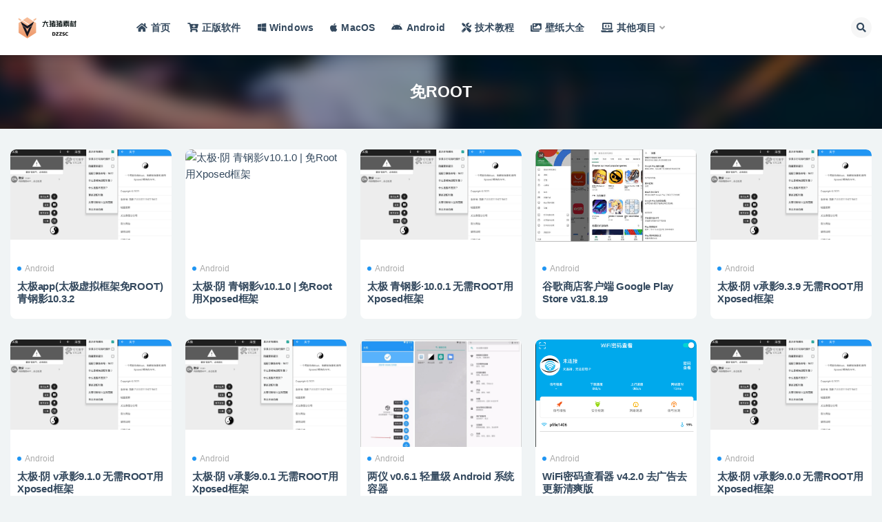

--- FILE ---
content_type: text/html; charset=UTF-8
request_url: https://www.jbcxw.com/tag/134
body_size: 9379
content:
<!doctype html>
<html lang="zh-CN">
<head>
	<meta http-equiv="Content-Type" content="text/html; charset=UTF-8">
	<meta name="viewport" content="width=device-width, initial-scale=1, minimum-scale=1, maximum-scale=1">
	<link rel="profile" href="https://gmpg.org/xfn/11">
	<meta name='robots' content='max-image-preview:large, index, follow' />
<title>免ROOT_脚本程序-脚本程序</title>
<meta name="keywords" content="免ROOT,ROOT,系统,Xposed" />
<meta name="description" content="关于免ROOT相关内容全站索引列表，包括ROOT,系统,Xposed等内容。" />
<link href="https://www.jbcxw.com/wp-content/uploads/2023/08/1693136227-3cf379a3608b8fd.png" rel="icon">
<style id='global-styles-inline-css'>
body{--wp--preset--color--black: #000000;--wp--preset--color--cyan-bluish-gray: #abb8c3;--wp--preset--color--white: #ffffff;--wp--preset--color--pale-pink: #f78da7;--wp--preset--color--vivid-red: #cf2e2e;--wp--preset--color--luminous-vivid-orange: #ff6900;--wp--preset--color--luminous-vivid-amber: #fcb900;--wp--preset--color--light-green-cyan: #7bdcb5;--wp--preset--color--vivid-green-cyan: #00d084;--wp--preset--color--pale-cyan-blue: #8ed1fc;--wp--preset--color--vivid-cyan-blue: #0693e3;--wp--preset--color--vivid-purple: #9b51e0;--wp--preset--gradient--vivid-cyan-blue-to-vivid-purple: linear-gradient(135deg,rgba(6,147,227,1) 0%,rgb(155,81,224) 100%);--wp--preset--gradient--light-green-cyan-to-vivid-green-cyan: linear-gradient(135deg,rgb(122,220,180) 0%,rgb(0,208,130) 100%);--wp--preset--gradient--luminous-vivid-amber-to-luminous-vivid-orange: linear-gradient(135deg,rgba(252,185,0,1) 0%,rgba(255,105,0,1) 100%);--wp--preset--gradient--luminous-vivid-orange-to-vivid-red: linear-gradient(135deg,rgba(255,105,0,1) 0%,rgb(207,46,46) 100%);--wp--preset--gradient--very-light-gray-to-cyan-bluish-gray: linear-gradient(135deg,rgb(238,238,238) 0%,rgb(169,184,195) 100%);--wp--preset--gradient--cool-to-warm-spectrum: linear-gradient(135deg,rgb(74,234,220) 0%,rgb(151,120,209) 20%,rgb(207,42,186) 40%,rgb(238,44,130) 60%,rgb(251,105,98) 80%,rgb(254,248,76) 100%);--wp--preset--gradient--blush-light-purple: linear-gradient(135deg,rgb(255,206,236) 0%,rgb(152,150,240) 100%);--wp--preset--gradient--blush-bordeaux: linear-gradient(135deg,rgb(254,205,165) 0%,rgb(254,45,45) 50%,rgb(107,0,62) 100%);--wp--preset--gradient--luminous-dusk: linear-gradient(135deg,rgb(255,203,112) 0%,rgb(199,81,192) 50%,rgb(65,88,208) 100%);--wp--preset--gradient--pale-ocean: linear-gradient(135deg,rgb(255,245,203) 0%,rgb(182,227,212) 50%,rgb(51,167,181) 100%);--wp--preset--gradient--electric-grass: linear-gradient(135deg,rgb(202,248,128) 0%,rgb(113,206,126) 100%);--wp--preset--gradient--midnight: linear-gradient(135deg,rgb(2,3,129) 0%,rgb(40,116,252) 100%);--wp--preset--duotone--dark-grayscale: url('#wp-duotone-dark-grayscale');--wp--preset--duotone--grayscale: url('#wp-duotone-grayscale');--wp--preset--duotone--purple-yellow: url('#wp-duotone-purple-yellow');--wp--preset--duotone--blue-red: url('#wp-duotone-blue-red');--wp--preset--duotone--midnight: url('#wp-duotone-midnight');--wp--preset--duotone--magenta-yellow: url('#wp-duotone-magenta-yellow');--wp--preset--duotone--purple-green: url('#wp-duotone-purple-green');--wp--preset--duotone--blue-orange: url('#wp-duotone-blue-orange');--wp--preset--font-size--small: 13px;--wp--preset--font-size--medium: 20px;--wp--preset--font-size--large: 36px;--wp--preset--font-size--x-large: 42px;}.has-black-color{color: var(--wp--preset--color--black) !important;}.has-cyan-bluish-gray-color{color: var(--wp--preset--color--cyan-bluish-gray) !important;}.has-white-color{color: var(--wp--preset--color--white) !important;}.has-pale-pink-color{color: var(--wp--preset--color--pale-pink) !important;}.has-vivid-red-color{color: var(--wp--preset--color--vivid-red) !important;}.has-luminous-vivid-orange-color{color: var(--wp--preset--color--luminous-vivid-orange) !important;}.has-luminous-vivid-amber-color{color: var(--wp--preset--color--luminous-vivid-amber) !important;}.has-light-green-cyan-color{color: var(--wp--preset--color--light-green-cyan) !important;}.has-vivid-green-cyan-color{color: var(--wp--preset--color--vivid-green-cyan) !important;}.has-pale-cyan-blue-color{color: var(--wp--preset--color--pale-cyan-blue) !important;}.has-vivid-cyan-blue-color{color: var(--wp--preset--color--vivid-cyan-blue) !important;}.has-vivid-purple-color{color: var(--wp--preset--color--vivid-purple) !important;}.has-black-background-color{background-color: var(--wp--preset--color--black) !important;}.has-cyan-bluish-gray-background-color{background-color: var(--wp--preset--color--cyan-bluish-gray) !important;}.has-white-background-color{background-color: var(--wp--preset--color--white) !important;}.has-pale-pink-background-color{background-color: var(--wp--preset--color--pale-pink) !important;}.has-vivid-red-background-color{background-color: var(--wp--preset--color--vivid-red) !important;}.has-luminous-vivid-orange-background-color{background-color: var(--wp--preset--color--luminous-vivid-orange) !important;}.has-luminous-vivid-amber-background-color{background-color: var(--wp--preset--color--luminous-vivid-amber) !important;}.has-light-green-cyan-background-color{background-color: var(--wp--preset--color--light-green-cyan) !important;}.has-vivid-green-cyan-background-color{background-color: var(--wp--preset--color--vivid-green-cyan) !important;}.has-pale-cyan-blue-background-color{background-color: var(--wp--preset--color--pale-cyan-blue) !important;}.has-vivid-cyan-blue-background-color{background-color: var(--wp--preset--color--vivid-cyan-blue) !important;}.has-vivid-purple-background-color{background-color: var(--wp--preset--color--vivid-purple) !important;}.has-black-border-color{border-color: var(--wp--preset--color--black) !important;}.has-cyan-bluish-gray-border-color{border-color: var(--wp--preset--color--cyan-bluish-gray) !important;}.has-white-border-color{border-color: var(--wp--preset--color--white) !important;}.has-pale-pink-border-color{border-color: var(--wp--preset--color--pale-pink) !important;}.has-vivid-red-border-color{border-color: var(--wp--preset--color--vivid-red) !important;}.has-luminous-vivid-orange-border-color{border-color: var(--wp--preset--color--luminous-vivid-orange) !important;}.has-luminous-vivid-amber-border-color{border-color: var(--wp--preset--color--luminous-vivid-amber) !important;}.has-light-green-cyan-border-color{border-color: var(--wp--preset--color--light-green-cyan) !important;}.has-vivid-green-cyan-border-color{border-color: var(--wp--preset--color--vivid-green-cyan) !important;}.has-pale-cyan-blue-border-color{border-color: var(--wp--preset--color--pale-cyan-blue) !important;}.has-vivid-cyan-blue-border-color{border-color: var(--wp--preset--color--vivid-cyan-blue) !important;}.has-vivid-purple-border-color{border-color: var(--wp--preset--color--vivid-purple) !important;}.has-vivid-cyan-blue-to-vivid-purple-gradient-background{background: var(--wp--preset--gradient--vivid-cyan-blue-to-vivid-purple) !important;}.has-light-green-cyan-to-vivid-green-cyan-gradient-background{background: var(--wp--preset--gradient--light-green-cyan-to-vivid-green-cyan) !important;}.has-luminous-vivid-amber-to-luminous-vivid-orange-gradient-background{background: var(--wp--preset--gradient--luminous-vivid-amber-to-luminous-vivid-orange) !important;}.has-luminous-vivid-orange-to-vivid-red-gradient-background{background: var(--wp--preset--gradient--luminous-vivid-orange-to-vivid-red) !important;}.has-very-light-gray-to-cyan-bluish-gray-gradient-background{background: var(--wp--preset--gradient--very-light-gray-to-cyan-bluish-gray) !important;}.has-cool-to-warm-spectrum-gradient-background{background: var(--wp--preset--gradient--cool-to-warm-spectrum) !important;}.has-blush-light-purple-gradient-background{background: var(--wp--preset--gradient--blush-light-purple) !important;}.has-blush-bordeaux-gradient-background{background: var(--wp--preset--gradient--blush-bordeaux) !important;}.has-luminous-dusk-gradient-background{background: var(--wp--preset--gradient--luminous-dusk) !important;}.has-pale-ocean-gradient-background{background: var(--wp--preset--gradient--pale-ocean) !important;}.has-electric-grass-gradient-background{background: var(--wp--preset--gradient--electric-grass) !important;}.has-midnight-gradient-background{background: var(--wp--preset--gradient--midnight) !important;}.has-small-font-size{font-size: var(--wp--preset--font-size--small) !important;}.has-medium-font-size{font-size: var(--wp--preset--font-size--medium) !important;}.has-large-font-size{font-size: var(--wp--preset--font-size--large) !important;}.has-x-large-font-size{font-size: var(--wp--preset--font-size--x-large) !important;}
</style>
<link rel='stylesheet' id='super_logo-css'  href='https://www.jbcxw.com/wp-content/themes/van/assets/css/beautify/logo.css' media='all' />
<link rel='stylesheet' id='lightgallery-css'  href='https://www.jbcxw.com/wp-content/themes/van/lib/lightgallery/lightgallery.min.css?van_ver=4.5' media='all' />
<link rel='stylesheet' id='bootstrap-css'  href='https://www.jbcxw.com/wp-content/themes/ripro-v2/assets/bootstrap/css/bootstrap.min.css' media='all' />
<link rel='stylesheet' id='plugins-css'  href='https://www.jbcxw.com/wp-content/themes/ripro-v2/assets/css/plugins.css' media='all' />
<link rel='stylesheet' id='app-css'  href='https://www.jbcxw.com/wp-content/themes/ripro-v2/assets/css/app.css' media='all' />
<link rel='stylesheet' id='dark-css'  href='https://www.jbcxw.com/wp-content/themes/ripro-v2/assets/css/dark.css' media='all' />
<link rel='stylesheet' id='van_home-css'  href='https://www.jbcxw.com/wp-content/themes/van/assets/css/van_home.css?van_ver=4.5' media='all' />
<link rel='stylesheet' id='van_widget-css'  href='https://www.jbcxw.com/wp-content/themes/van/assets/css/van_widget.css?van_ver=4.5' media='all' />
<link rel='stylesheet' id='csf-fa5-css'  href='https://www.jbcxw.com/wp-content/themes/ripro-v2/assets/font-awesome/css/all.min.css' media='all' />
<link rel='stylesheet' id='csf-fa5-v4-shims-css'  href='https://www.jbcxw.com/wp-content/themes/ripro-v2/assets/font-awesome/css/v4-shims.min.css' media='all' />
<script src='https://www.jbcxw.com/wp-content/themes/ripro-v2/assets/js/jquery.min.js' id='jquery-js'></script>

</head>
<body class="archive tag tag-root tag-134 hfeed wide-screen navbar-sticky pagination-infinite_button no-off-canvas sidebar-none">
<svg xmlns="http://www.w3.org/2000/svg" viewBox="0 0 0 0" width="0" height="0" focusable="false" role="none" style="visibility: hidden; position: absolute; left: -9999px; overflow: hidden;" ><defs><filter id="wp-duotone-dark-grayscale"><feColorMatrix color-interpolation-filters="sRGB" type="matrix" values=" .299 .587 .114 0 0 .299 .587 .114 0 0 .299 .587 .114 0 0 .299 .587 .114 0 0 " /><feComponentTransfer color-interpolation-filters="sRGB" ><feFuncR type="table" tableValues="0 0.49803921568627" /><feFuncG type="table" tableValues="0 0.49803921568627" /><feFuncB type="table" tableValues="0 0.49803921568627" /><feFuncA type="table" tableValues="1 1" /></feComponentTransfer><feComposite in2="SourceGraphic" operator="in" /></filter></defs></svg><svg xmlns="http://www.w3.org/2000/svg" viewBox="0 0 0 0" width="0" height="0" focusable="false" role="none" style="visibility: hidden; position: absolute; left: -9999px; overflow: hidden;" ><defs><filter id="wp-duotone-grayscale"><feColorMatrix color-interpolation-filters="sRGB" type="matrix" values=" .299 .587 .114 0 0 .299 .587 .114 0 0 .299 .587 .114 0 0 .299 .587 .114 0 0 " /><feComponentTransfer color-interpolation-filters="sRGB" ><feFuncR type="table" tableValues="0 1" /><feFuncG type="table" tableValues="0 1" /><feFuncB type="table" tableValues="0 1" /><feFuncA type="table" tableValues="1 1" /></feComponentTransfer><feComposite in2="SourceGraphic" operator="in" /></filter></defs></svg><svg xmlns="http://www.w3.org/2000/svg" viewBox="0 0 0 0" width="0" height="0" focusable="false" role="none" style="visibility: hidden; position: absolute; left: -9999px; overflow: hidden;" ><defs><filter id="wp-duotone-purple-yellow"><feColorMatrix color-interpolation-filters="sRGB" type="matrix" values=" .299 .587 .114 0 0 .299 .587 .114 0 0 .299 .587 .114 0 0 .299 .587 .114 0 0 " /><feComponentTransfer color-interpolation-filters="sRGB" ><feFuncR type="table" tableValues="0.54901960784314 0.98823529411765" /><feFuncG type="table" tableValues="0 1" /><feFuncB type="table" tableValues="0.71764705882353 0.25490196078431" /><feFuncA type="table" tableValues="1 1" /></feComponentTransfer><feComposite in2="SourceGraphic" operator="in" /></filter></defs></svg><svg xmlns="http://www.w3.org/2000/svg" viewBox="0 0 0 0" width="0" height="0" focusable="false" role="none" style="visibility: hidden; position: absolute; left: -9999px; overflow: hidden;" ><defs><filter id="wp-duotone-blue-red"><feColorMatrix color-interpolation-filters="sRGB" type="matrix" values=" .299 .587 .114 0 0 .299 .587 .114 0 0 .299 .587 .114 0 0 .299 .587 .114 0 0 " /><feComponentTransfer color-interpolation-filters="sRGB" ><feFuncR type="table" tableValues="0 1" /><feFuncG type="table" tableValues="0 0.27843137254902" /><feFuncB type="table" tableValues="0.5921568627451 0.27843137254902" /><feFuncA type="table" tableValues="1 1" /></feComponentTransfer><feComposite in2="SourceGraphic" operator="in" /></filter></defs></svg><svg xmlns="http://www.w3.org/2000/svg" viewBox="0 0 0 0" width="0" height="0" focusable="false" role="none" style="visibility: hidden; position: absolute; left: -9999px; overflow: hidden;" ><defs><filter id="wp-duotone-midnight"><feColorMatrix color-interpolation-filters="sRGB" type="matrix" values=" .299 .587 .114 0 0 .299 .587 .114 0 0 .299 .587 .114 0 0 .299 .587 .114 0 0 " /><feComponentTransfer color-interpolation-filters="sRGB" ><feFuncR type="table" tableValues="0 0" /><feFuncG type="table" tableValues="0 0.64705882352941" /><feFuncB type="table" tableValues="0 1" /><feFuncA type="table" tableValues="1 1" /></feComponentTransfer><feComposite in2="SourceGraphic" operator="in" /></filter></defs></svg><svg xmlns="http://www.w3.org/2000/svg" viewBox="0 0 0 0" width="0" height="0" focusable="false" role="none" style="visibility: hidden; position: absolute; left: -9999px; overflow: hidden;" ><defs><filter id="wp-duotone-magenta-yellow"><feColorMatrix color-interpolation-filters="sRGB" type="matrix" values=" .299 .587 .114 0 0 .299 .587 .114 0 0 .299 .587 .114 0 0 .299 .587 .114 0 0 " /><feComponentTransfer color-interpolation-filters="sRGB" ><feFuncR type="table" tableValues="0.78039215686275 1" /><feFuncG type="table" tableValues="0 0.94901960784314" /><feFuncB type="table" tableValues="0.35294117647059 0.47058823529412" /><feFuncA type="table" tableValues="1 1" /></feComponentTransfer><feComposite in2="SourceGraphic" operator="in" /></filter></defs></svg><svg xmlns="http://www.w3.org/2000/svg" viewBox="0 0 0 0" width="0" height="0" focusable="false" role="none" style="visibility: hidden; position: absolute; left: -9999px; overflow: hidden;" ><defs><filter id="wp-duotone-purple-green"><feColorMatrix color-interpolation-filters="sRGB" type="matrix" values=" .299 .587 .114 0 0 .299 .587 .114 0 0 .299 .587 .114 0 0 .299 .587 .114 0 0 " /><feComponentTransfer color-interpolation-filters="sRGB" ><feFuncR type="table" tableValues="0.65098039215686 0.40392156862745" /><feFuncG type="table" tableValues="0 1" /><feFuncB type="table" tableValues="0.44705882352941 0.4" /><feFuncA type="table" tableValues="1 1" /></feComponentTransfer><feComposite in2="SourceGraphic" operator="in" /></filter></defs></svg><svg xmlns="http://www.w3.org/2000/svg" viewBox="0 0 0 0" width="0" height="0" focusable="false" role="none" style="visibility: hidden; position: absolute; left: -9999px; overflow: hidden;" ><defs><filter id="wp-duotone-blue-orange"><feColorMatrix color-interpolation-filters="sRGB" type="matrix" values=" .299 .587 .114 0 0 .299 .587 .114 0 0 .299 .587 .114 0 0 .299 .587 .114 0 0 " /><feComponentTransfer color-interpolation-filters="sRGB" ><feFuncR type="table" tableValues="0.098039215686275 1" /><feFuncG type="table" tableValues="0 0.66274509803922" /><feFuncB type="table" tableValues="0.84705882352941 0.41960784313725" /><feFuncA type="table" tableValues="1 1" /></feComponentTransfer><feComposite in2="SourceGraphic" operator="in" /></filter></defs></svg><div id="app" class="site">
	
<header class="site-header">
    <div class="container">
	    <div class="navbar">
			  <div class="logo-wrapper">
          <a href="https://www.jbcxw.com/">
        <img class="logo regular" src="https://www.jbcxw.com/wp-content/uploads/2023/08/1693136322-832f1b6c98b8073.png" alt="脚本程序">
      </a>
    
  </div> 			
			<div class="sep"></div>
			
			<nav class="main-menu d-none d-lg-block">
			<ul id="menu-%e7%88%b1%e8%b5%84%e6%ba%90" class="nav-list u-plain-list"><li class="menu-item menu-item-type-custom menu-item-object-custom menu-item-home"><a href="https://www.jbcxw.com/"><i class="fas fa-home"></i>首页</a></li>
<li class="menu-item menu-item-type-custom menu-item-object-custom"><a href="https://www.aiviy.com?pid=581"><i class="fas fa-cart-plus"></i>正版软件</a></li>
<li class="menu-item menu-item-type-taxonomy menu-item-object-category"><a href="https://www.jbcxw.com/windows"><i class="fab fa-windows"></i>Windows</a></li>
<li class="menu-item menu-item-type-taxonomy menu-item-object-category"><a href="https://www.jbcxw.com/macos"><i class="fab fa-apple"></i>MacOS</a></li>
<li class="menu-item menu-item-type-taxonomy menu-item-object-category"><a href="https://www.jbcxw.com/android"><i class="fab fa-android"></i>Android</a></li>
<li class="menu-item menu-item-type-taxonomy menu-item-object-category"><a href="https://www.jbcxw.com/jiaocheng"><i class="fas fa-tools"></i>技术教程</a></li>
<li class="menu-item menu-item-type-custom menu-item-object-custom"><a href="https://www.dzzsc.com/bizhi/"><i class="fas fa-images"></i>壁纸大全</a></li>
<li class="menu-item menu-item-type-custom menu-item-object-custom menu-item-has-children"><a href="/"><i class="fas fa-laptop-code"></i>其他项目</a>
<ul class="sub-menu">
	<li class="menu-item menu-item-type-custom menu-item-object-custom"><a href="https://api.iwyu.com/"><i class="fas fa-cloud"></i>爱资源API</a></li>
	<li class="menu-item menu-item-type-custom menu-item-object-custom"><a target="_blank" href="https://my.iwyu.com/"><i class="fas fa-lock"></i>蜜语星球</a></li>
	<li class="menu-item menu-item-type-custom menu-item-object-custom"><a href="https://www.xintool.com/">新工具网</a></li>
</ul>
</li>
</ul>			</nav>
			
			<div class="actions">
												<span class="btn btn-sm search-open navbar-button ml-2" rel="nofollow noopener noreferrer" data-action="omnisearch-open" data-target="#omnisearch" title="搜索"><i class="fas fa-search"></i></span>
				
				
				                
				<!-- user navbar dropdown  -->
		        				<!-- user navbar dropdown -->

                
		        <div class="burger"></div>

		        
		    </div>
		    
	    </div>
    </div>
</header>

<div class="header-gap"></div>

<div class="term-bar post_tag">
	<div class="term-bg lazyload visible blur scale-12" data-bg="https://www.jbcxw.com/wp-content/themes/ripro-v2/assets/img/top-bg.jpg"></div>
	<div class="container m-auto">
	<h1 class="term-title">免ROOT</h1>	</div>
</div>
	<main id="main" role="main" class="site-content">		
	<div class="archive container">
				<div class="row">
			<div class="col-lg-12">
				<div class="content-area">
					<div class="row posts-wrapper scroll">
													
<div class="col-lg-5ths col-lg-3 col-md-4 col-6">

	<article id="post-3734" class="post post-grid post-3734 type-post status-publish format-standard has-post-thumbnail hentry category-android tag-magisk tag-root tag-xposed tag-119 tag-133 tag-126 tag-53 tag-205 tag-44 tag-202 tag-213">

		
	    <div class="entry-media"><div class="placeholder" style="padding-bottom: 66.666666666667%"><a target="_blank" href="https://www.jbcxw.com/3734.html" title="太极app(太极虚拟框架免ROOT)青钢影10.3.2" rel="nofollow noopener noreferrer"><img class="lazyload" data-src="https://www.jbcxw.com/wp-content/uploads/2022/01/1642902947-02cd0fd9454ae58.png" src="https://www.jbcxw.com/wp-content/themes/ripro-v2/assets/img/thumb-ing.gif" alt="太极app(太极虚拟框架免ROOT)青钢影10.3.2" /></a></div></div>	    	    <div class="entry-wrapper">
	    	
	    	<span class="meta-category-dot"><a href="https://www.jbcxw.com/android" rel="category"><i class="dot"></i>Android</a></span>	    	
	    	<header class="entry-header">
	    		<h2 class="entry-title"><a target="_blank" href="https://www.jbcxw.com/3734.html" title="太极app(太极虚拟框架免ROOT)青钢影10.3.2" rel="bookmark">太极app(太极虚拟框架免ROOT)青钢影10.3.2</a></h2>	    	</header>
	      	
	      	
	      	<div class="entry-footer">
						</div>
	    </div>
	</article>

</div>

<div class="col-lg-5ths col-lg-3 col-md-4 col-6">

	<article id="post-2872" class="post post-grid post-2872 type-post status-publish format-standard hentry category-android tag-magisk tag-root tag-xposed tag-119 tag-133 tag-126 tag-53 tag-205 tag-44 tag-202 tag-213">

		
	    <div class="entry-media"><div class="placeholder" style="padding-bottom: 66.666666666667%"><a target="_blank" href="https://www.jbcxw.com/2872.html" title="太极·阴 青钢影v10.1.0 | 免Root用Xposed框架" rel="nofollow noopener noreferrer"><img class="lazyload" data-src="https://img.iwyu.com/2022/01/1642902947-02cd0fd9454ae58.png" src="https://www.jbcxw.com/wp-content/themes/ripro-v2/assets/img/thumb-ing.gif" alt="太极·阴 青钢影v10.1.0 | 免Root用Xposed框架" /></a></div></div>	    	    <div class="entry-wrapper">
	    	
	    	<span class="meta-category-dot"><a href="https://www.jbcxw.com/android" rel="category"><i class="dot"></i>Android</a></span>	    	
	    	<header class="entry-header">
	    		<h2 class="entry-title"><a target="_blank" href="https://www.jbcxw.com/2872.html" title="太极·阴 青钢影v10.1.0 | 免Root用Xposed框架" rel="bookmark">太极·阴 青钢影v10.1.0 | 免Root用Xposed框架</a></h2>	    	</header>
	      	
	      	
	      	<div class="entry-footer">
						</div>
	    </div>
	</article>

</div>

<div class="col-lg-5ths col-lg-3 col-md-4 col-6">

	<article id="post-2533" class="post post-grid post-2533 type-post status-publish format-standard has-post-thumbnail hentry category-android tag-magisk tag-root tag-xposed tag-119 tag-133 tag-126 tag-53 tag-205 tag-44 tag-202 tag-213">

		
	    <div class="entry-media"><div class="placeholder" style="padding-bottom: 66.666666666667%"><a target="_blank" href="https://www.jbcxw.com/2533.html" title="太极 青钢影·10.0.1 无需ROOT用Xposed框架" rel="nofollow noopener noreferrer"><img class="lazyload" data-src="https://www.jbcxw.com/wp-content/uploads/2022/01/1642902947-02cd0fd9454ae58.png" src="https://www.jbcxw.com/wp-content/themes/ripro-v2/assets/img/thumb-ing.gif" alt="太极 青钢影·10.0.1 无需ROOT用Xposed框架" /></a></div></div>	    	    <div class="entry-wrapper">
	    	
	    	<span class="meta-category-dot"><a href="https://www.jbcxw.com/android" rel="category"><i class="dot"></i>Android</a></span>	    	
	    	<header class="entry-header">
	    		<h2 class="entry-title"><a target="_blank" href="https://www.jbcxw.com/2533.html" title="太极 青钢影·10.0.1 无需ROOT用Xposed框架" rel="bookmark">太极 青钢影·10.0.1 无需ROOT用Xposed框架</a></h2>	    	</header>
	      	
	      	
	      	<div class="entry-footer">
						</div>
	    </div>
	</article>

</div>

<div class="col-lg-5ths col-lg-3 col-md-4 col-6">

	<article id="post-2519" class="post post-grid post-2519 type-post status-publish format-standard has-post-thumbnail hentry category-android tag-root tag-199 tag-82 tag-228 tag-205 tag-191">

		
	    <div class="entry-media"><div class="placeholder" style="padding-bottom: 66.666666666667%"><a target="_blank" href="https://www.jbcxw.com/2519.html" title="谷歌商店客户端 Google Play Store v31.8.19" rel="nofollow noopener noreferrer"><img class="lazyload" data-src="https://www.jbcxw.com/wp-content/uploads/2022/02/1643776555-db65b90e4356e12.jpg" src="https://www.jbcxw.com/wp-content/themes/ripro-v2/assets/img/thumb-ing.gif" alt="谷歌商店客户端 Google Play Store v31.8.19" /></a></div></div>	    	    <div class="entry-wrapper">
	    	
	    	<span class="meta-category-dot"><a href="https://www.jbcxw.com/android" rel="category"><i class="dot"></i>Android</a></span>	    	
	    	<header class="entry-header">
	    		<h2 class="entry-title"><a target="_blank" href="https://www.jbcxw.com/2519.html" title="谷歌商店客户端 Google Play Store v31.8.19" rel="bookmark">谷歌商店客户端 Google Play Store v31.8.19</a></h2>	    	</header>
	      	
	      	
	      	<div class="entry-footer">
						</div>
	    </div>
	</article>

</div>

<div class="col-lg-5ths col-lg-3 col-md-4 col-6">

	<article id="post-2455" class="post post-grid post-2455 type-post status-publish format-standard has-post-thumbnail hentry category-android tag-magisk tag-root tag-xposed tag-119 tag-133 tag-126 tag-53 tag-205 tag-44 tag-202 tag-213">

		
	    <div class="entry-media"><div class="placeholder" style="padding-bottom: 66.666666666667%"><a target="_blank" href="https://www.jbcxw.com/2455.html" title="太极·阴 v承影9.3.9 无需ROOT用Xposed框架" rel="nofollow noopener noreferrer"><img class="lazyload" data-src="https://www.jbcxw.com/wp-content/uploads/2022/01/1642902947-02cd0fd9454ae58.png" src="https://www.jbcxw.com/wp-content/themes/ripro-v2/assets/img/thumb-ing.gif" alt="太极·阴 v承影9.3.9 无需ROOT用Xposed框架" /></a></div></div>	    	    <div class="entry-wrapper">
	    	
	    	<span class="meta-category-dot"><a href="https://www.jbcxw.com/android" rel="category"><i class="dot"></i>Android</a></span>	    	
	    	<header class="entry-header">
	    		<h2 class="entry-title"><a target="_blank" href="https://www.jbcxw.com/2455.html" title="太极·阴 v承影9.3.9 无需ROOT用Xposed框架" rel="bookmark">太极·阴 v承影9.3.9 无需ROOT用Xposed框架</a></h2>	    	</header>
	      	
	      	
	      	<div class="entry-footer">
						</div>
	    </div>
	</article>

</div>

<div class="col-lg-5ths col-lg-3 col-md-4 col-6">

	<article id="post-2051" class="post post-grid post-2051 type-post status-publish format-standard has-post-thumbnail hentry category-android tag-magisk tag-root tag-xposed tag-119 tag-133 tag-126 tag-53 tag-205 tag-44 tag-202 tag-213">

		
	    <div class="entry-media"><div class="placeholder" style="padding-bottom: 66.666666666667%"><a target="_blank" href="https://www.jbcxw.com/2051.html" title="太极·阴 v承影9.1.0 无需ROOT用Xposed框架" rel="nofollow noopener noreferrer"><img class="lazyload" data-src="https://www.jbcxw.com/wp-content/uploads/2022/01/1642902947-02cd0fd9454ae58.png" src="https://www.jbcxw.com/wp-content/themes/ripro-v2/assets/img/thumb-ing.gif" alt="太极·阴 v承影9.1.0 无需ROOT用Xposed框架" /></a></div></div>	    	    <div class="entry-wrapper">
	    	
	    	<span class="meta-category-dot"><a href="https://www.jbcxw.com/android" rel="category"><i class="dot"></i>Android</a></span>	    	
	    	<header class="entry-header">
	    		<h2 class="entry-title"><a target="_blank" href="https://www.jbcxw.com/2051.html" title="太极·阴 v承影9.1.0 无需ROOT用Xposed框架" rel="bookmark">太极·阴 v承影9.1.0 无需ROOT用Xposed框架</a></h2>	    	</header>
	      	
	      	
	      	<div class="entry-footer">
						</div>
	    </div>
	</article>

</div>

<div class="col-lg-5ths col-lg-3 col-md-4 col-6">

	<article id="post-1300" class="post post-grid post-1300 type-post status-publish format-standard has-post-thumbnail hentry category-android tag-magisk tag-root tag-xposed tag-119 tag-133 tag-126 tag-53 tag-205 tag-44 tag-202 tag-213">

		
	    <div class="entry-media"><div class="placeholder" style="padding-bottom: 66.666666666667%"><a target="_blank" href="https://www.jbcxw.com/1300.html" title="太极·阴 v承影9.0.1 无需ROOT用Xposed框架" rel="nofollow noopener noreferrer"><img class="lazyload" data-src="https://www.jbcxw.com/wp-content/uploads/2022/01/1642902947-02cd0fd9454ae58.png" src="https://www.jbcxw.com/wp-content/themes/ripro-v2/assets/img/thumb-ing.gif" alt="太极·阴 v承影9.0.1 无需ROOT用Xposed框架" /></a></div></div>	    	    <div class="entry-wrapper">
	    	
	    	<span class="meta-category-dot"><a href="https://www.jbcxw.com/android" rel="category"><i class="dot"></i>Android</a></span>	    	
	    	<header class="entry-header">
	    		<h2 class="entry-title"><a target="_blank" href="https://www.jbcxw.com/1300.html" title="太极·阴 v承影9.0.1 无需ROOT用Xposed框架" rel="bookmark">太极·阴 v承影9.0.1 无需ROOT用Xposed框架</a></h2>	    	</header>
	      	
	      	
	      	<div class="entry-footer">
						</div>
	    </div>
	</article>

</div>

<div class="col-lg-5ths col-lg-3 col-md-4 col-6">

	<article id="post-1208" class="post post-grid post-1208 type-post status-publish format-standard has-post-thumbnail hentry category-android tag-magisk tag-root tag-xposed tag-133 tag-205 tag-71 tag-202">

		
	    <div class="entry-media"><div class="placeholder" style="padding-bottom: 66.666666666667%"><a target="_blank" href="https://www.jbcxw.com/1208.html" title="两仪 v0.6.1 轻量级 Android 系统容器" rel="nofollow noopener noreferrer"><img class="lazyload" data-src="https://www.jbcxw.com/wp-content/uploads/2022/04/1650001059-0d361d9a3374077.png" src="https://www.jbcxw.com/wp-content/themes/ripro-v2/assets/img/thumb-ing.gif" alt="两仪 v0.6.1 轻量级 Android 系统容器" /></a></div></div>	    	    <div class="entry-wrapper">
	    	
	    	<span class="meta-category-dot"><a href="https://www.jbcxw.com/android" rel="category"><i class="dot"></i>Android</a></span>	    	
	    	<header class="entry-header">
	    		<h2 class="entry-title"><a target="_blank" href="https://www.jbcxw.com/1208.html" title="两仪 v0.6.1 轻量级 Android 系统容器" rel="bookmark">两仪 v0.6.1 轻量级 Android 系统容器</a></h2>	    	</header>
	      	
	      	
	      	<div class="entry-footer">
						</div>
	    </div>
	</article>

</div>

<div class="col-lg-5ths col-lg-3 col-md-4 col-6">

	<article id="post-615" class="post post-grid post-615 type-post status-publish format-standard has-post-thumbnail hentry category-android tag-root tag-76 tag-174 tag-200 tag-169">

		
	    <div class="entry-media"><div class="placeholder" style="padding-bottom: 66.666666666667%"><a target="_blank" href="https://www.jbcxw.com/615.html" title="WiFi密码查看器 v4.2.0 去广告去更新清爽版" rel="nofollow noopener noreferrer"><img class="lazyload" data-src="https://www.jbcxw.com/wp-content/uploads/2022/03/1646102201-e93d7bc4461196d.png" src="https://www.jbcxw.com/wp-content/themes/ripro-v2/assets/img/thumb-ing.gif" alt="WiFi密码查看器 v4.2.0 去广告去更新清爽版" /></a></div></div>	    	    <div class="entry-wrapper">
	    	
	    	<span class="meta-category-dot"><a href="https://www.jbcxw.com/android" rel="category"><i class="dot"></i>Android</a></span>	    	
	    	<header class="entry-header">
	    		<h2 class="entry-title"><a target="_blank" href="https://www.jbcxw.com/615.html" title="WiFi密码查看器 v4.2.0 去广告去更新清爽版" rel="bookmark">WiFi密码查看器 v4.2.0 去广告去更新清爽版</a></h2>	    	</header>
	      	
	      	
	      	<div class="entry-footer">
						</div>
	    </div>
	</article>

</div>

<div class="col-lg-5ths col-lg-3 col-md-4 col-6">

	<article id="post-285" class="post post-grid post-285 type-post status-publish format-standard has-post-thumbnail hentry category-android tag-xposed tag-root tag-119 tag-133 tag-126 tag-53 tag-44">

		
	    <div class="entry-media"><div class="placeholder" style="padding-bottom: 66.666666666667%"><a target="_blank" href="https://www.jbcxw.com/285.html" title="太极·阴 v承影9.0.0 无需ROOT用Xposed框架" rel="nofollow noopener noreferrer"><img class="lazyload" data-src="https://www.jbcxw.com/wp-content/uploads/2022/01/1642902947-02cd0fd9454ae58.png" src="https://www.jbcxw.com/wp-content/themes/ripro-v2/assets/img/thumb-ing.gif" alt="太极·阴 v承影9.0.0 无需ROOT用Xposed框架" /></a></div></div>	    	    <div class="entry-wrapper">
	    	
	    	<span class="meta-category-dot"><a href="https://www.jbcxw.com/android" rel="category"><i class="dot"></i>Android</a></span>	    	
	    	<header class="entry-header">
	    		<h2 class="entry-title"><a target="_blank" href="https://www.jbcxw.com/285.html" title="太极·阴 v承影9.0.0 无需ROOT用Xposed框架" rel="bookmark">太极·阴 v承影9.0.0 无需ROOT用Xposed框架</a></h2>	    	</header>
	      	
	      	
	      	<div class="entry-footer">
						</div>
	    </div>
	</article>

</div>
					</div>
					      <div class="infinite-scroll-status">
        <div class="infinite-scroll-request"><i class="fa fa-spinner fa-spin " style=" font-size: 30px; "></i></div>
      </div>
      <div class="infinite-scroll-action">
        <div class="infinite-scroll-button btn btn-dark">加载更多</div>
      </div>
    				</div>
			</div>
					</div>
			</div>

	</main><!-- #main -->
	
	<footer class="site-footer">
				<div class="footer-copyright d-flex text-center">
			<div class="container">
			    <p class="m-0 small">Copyright © 2022 <script> document.write(' - ' + (new Date()).getFullYear()) </script><a href="/">脚本程序网</a> - All rights reserved<span class="sep"> | </span><a href="https://beian.miit.gov.cn" target="_blank" rel="noreferrer nofollow"></a><span class="sep"> | </span><a target="_blank" href="https://billing.spartanhost.net/aff.php?aff=1747"/>由spartanhost提供服务器赞助</ a>				</p>
							</div>
		</div>

	</footer><!-- #footer -->

</div><!-- #page -->

<div class="rollbar">
		<ul class="actions">
			<li>
						<a href="https://www.jbcxw.com/" rel="nofollow noopener noreferrer" data-toggle="tooltip" data-html="true" data-placement="left" title="首页"><i class="fas fa-home"></i></a>
		</li>
				<li>
						<a target="_blank" href="https://billing.spartanhost.net/aff.php?aff=1747" rel="nofollow noopener noreferrer" data-toggle="tooltip" data-html="true" data-placement="left" title="云服务器推荐"><i class="far fa-hdd"></i></a>
		</li>
				<li>
						<a href="https://www.jbcxw.com/kefu" rel="nofollow noopener noreferrer" data-toggle="tooltip" data-html="true" data-placement="left" title="&lt;b&gt;在线客服&lt;/b&gt; &lt;u&gt;9:00~21:00&lt;/u&gt;"><i class="fab fa-qq"></i></a>
		</li>
			</ul>
		<div class="rollbar-item back-to-top">
		<i class="fas fa-chevron-up"></i>
	</div>
</div>
<div class="m-menubar">
	</div>
<div id="omnisearch" class="omnisearch">
    <div class="container">
        <form class="omnisearch-form" method="get" action="https://www.jbcxw.com/">
            <div class="form-group">
                <div class="input-group input-group-merge input-group-flush">
                    <div class="input-group-prepend">
                        <span class="input-group-text"><i class="fas fa-search"></i></span>
                    </div>

					<div class="input-group-prepend d-flex align-items-center" style=" max-width: 35%; ">
                    <select  name='cat' id='omnisearch-cat' class='selectpicker' >
	<option value=''>全部</option>
	<option class="level-0" value="7">Android</option>
	<option class="level-0" value="6">MacOS</option>
	<option class="level-0" value="5">Windows</option>
	<option class="level-0" value="237">官方公告</option>
	<option class="level-0" value="24">技术教程</option>
	<option class="level-0" value="1">未分类</option>
	<option class="level-0" value="220">正版软件</option>
</select>
				  	</div>
                    <input type="text" class="search-ajax-input form-control" name="s" value="" placeholder="输入关键词 回车搜索..." autocomplete="off">

                </div>
            </div>
        </form>
        <div class="omnisearch-suggestions">
            <div class="search-keywords">
                <a href="https://www.jbcxw.com/android" class="tag-cloud-link tag-link-7 tag-link-position-1" style="display: inline-block; *display: inline; *zoom: 1; color: #fff; padding: 1px 2px; margin: 0 2px 2px 0; background-color: #E6CC6E; border-radius: 2px; -webkit-transition: background-color .4s linear; -moz-transition: background-color .4s linear; transition: background-color .4s linear;">Android</a>
<a href="https://www.jbcxw.com/windows" class="tag-cloud-link tag-link-5 tag-link-position-2" style="display: inline-block; *display: inline; *zoom: 1; color: #fff; padding: 1px 2px; margin: 0 2px 2px 0; background-color: #E6CC6E; border-radius: 2px; -webkit-transition: background-color .4s linear; -moz-transition: background-color .4s linear; transition: background-color .4s linear;">Windows</a>
<a href="https://www.jbcxw.com/tag/180" class="tag-cloud-link tag-link-180 tag-link-position-3" style="display: inline-block; *display: inline; *zoom: 1; color: #fff; padding: 1px 2px; margin: 0 2px 2px 0; background-color: #6CC; border-radius: 2px; -webkit-transition: background-color .4s linear; -moz-transition: background-color .4s linear; transition: background-color .4s linear;">Windows</a>
<a href="https://www.jbcxw.com/tag/179" class="tag-cloud-link tag-link-179 tag-link-position-4" style="display: inline-block; *display: inline; *zoom: 1; color: #fff; padding: 1px 2px; margin: 0 2px 2px 0; background-color: #B0D686; border-radius: 2px; -webkit-transition: background-color .4s linear; -moz-transition: background-color .4s linear; transition: background-color .4s linear;">免费</a>
<a href="https://www.jbcxw.com/tag/22" class="tag-cloud-link tag-link-22 tag-link-position-5" style="display: inline-block; *display: inline; *zoom: 1; color: #fff; padding: 1px 2px; margin: 0 2px 2px 0; background-color: #E6CC6E; border-radius: 2px; -webkit-transition: background-color .4s linear; -moz-transition: background-color .4s linear; transition: background-color .4s linear;">制作</a>
<a href="https://www.jbcxw.com/tag/76" class="tag-cloud-link tag-link-76 tag-link-position-6" style="display: inline-block; *display: inline; *zoom: 1; color: #fff; padding: 1px 2px; margin: 0 2px 2px 0; background-color: #C9C; border-radius: 2px; -webkit-transition: background-color .4s linear; -moz-transition: background-color .4s linear; transition: background-color .4s linear;">去广告</a>
<a href="https://www.jbcxw.com/tag/82" class="tag-cloud-link tag-link-82 tag-link-position-7" style="display: inline-block; *display: inline; *zoom: 1; color: #fff; padding: 1px 2px; margin: 0 2px 2px 0; background-color: #37A7FF; border-radius: 2px; -webkit-transition: background-color .4s linear; -moz-transition: background-color .4s linear; transition: background-color .4s linear;">工具</a>
<a href="https://www.jbcxw.com/tag/216" class="tag-cloud-link tag-link-216 tag-link-position-8" style="display: inline-block; *display: inline; *zoom: 1; color: #fff; padding: 1px 2px; margin: 0 2px 2px 0; background-color: #37A7FF; border-radius: 2px; -webkit-transition: background-color .4s linear; -moz-transition: background-color .4s linear; transition: background-color .4s linear;">提示</a>
<a href="https://www.jbcxw.com/tag/211" class="tag-cloud-link tag-link-211 tag-link-position-9" style="display: inline-block; *display: inline; *zoom: 1; color: #fff; padding: 1px 2px; margin: 0 2px 2px 0; background-color: #E6CC6E; border-radius: 2px; -webkit-transition: background-color .4s linear; -moz-transition: background-color .4s linear; transition: background-color .4s linear;">文件</a>
<a href="https://www.jbcxw.com/tag/218" class="tag-cloud-link tag-link-218 tag-link-position-10" style="display: inline-block; *display: inline; *zoom: 1; color: #fff; padding: 1px 2px; margin: 0 2px 2px 0; background-color: #C9C; border-radius: 2px; -webkit-transition: background-color .4s linear; -moz-transition: background-color .4s linear; transition: background-color .4s linear;">文字</a>
<a href="https://www.jbcxw.com/tag/228" class="tag-cloud-link tag-link-228 tag-link-position-11" style="display: inline-block; *display: inline; *zoom: 1; color: #fff; padding: 1px 2px; margin: 0 2px 2px 0; background-color: #F96; border-radius: 2px; -webkit-transition: background-color .4s linear; -moz-transition: background-color .4s linear; transition: background-color .4s linear;">服务</a>
<a href="https://www.jbcxw.com/tag/166" class="tag-cloud-link tag-link-166 tag-link-position-12" style="display: inline-block; *display: inline; *zoom: 1; color: #fff; padding: 1px 2px; margin: 0 2px 2px 0; background-color: #F96; border-radius: 2px; -webkit-transition: background-color .4s linear; -moz-transition: background-color .4s linear; transition: background-color .4s linear;">破解版</a>
<a href="https://www.jbcxw.com/tag/205" class="tag-cloud-link tag-link-205 tag-link-position-13" style="display: inline-block; *display: inline; *zoom: 1; color: #fff; padding: 1px 2px; margin: 0 2px 2px 0; background-color: #F99; border-radius: 2px; -webkit-transition: background-color .4s linear; -moz-transition: background-color .4s linear; transition: background-color .4s linear;">系统</a>
<a href="https://www.jbcxw.com/tag/44" class="tag-cloud-link tag-link-44 tag-link-position-14" style="display: inline-block; *display: inline; *zoom: 1; color: #fff; padding: 1px 2px; margin: 0 2px 2px 0; background-color: #F96; border-radius: 2px; -webkit-transition: background-color .4s linear; -moz-transition: background-color .4s linear; transition: background-color .4s linear;">绿色</a>
<a href="https://www.jbcxw.com/tag/202" class="tag-cloud-link tag-link-202 tag-link-position-15" style="display: inline-block; *display: inline; *zoom: 1; color: #fff; padding: 1px 2px; margin: 0 2px 2px 0; background-color: #F99; border-radius: 2px; -webkit-transition: background-color .4s linear; -moz-transition: background-color .4s linear; transition: background-color .4s linear;">运行</a>
<a href="https://www.jbcxw.com/tag/213" class="tag-cloud-link tag-link-213 tag-link-position-16" style="display: inline-block; *display: inline; *zoom: 1; color: #fff; padding: 1px 2px; margin: 0 2px 2px 0; background-color: #F99; border-radius: 2px; -webkit-transition: background-color .4s linear; -moz-transition: background-color .4s linear; transition: background-color .4s linear;">问题</a>
<a href="https://www.jbcxw.com/tag/96" class="tag-cloud-link tag-link-96 tag-link-position-17" style="display: inline-block; *display: inline; *zoom: 1; color: #fff; padding: 1px 2px; margin: 0 2px 2px 0; background-color: #B0D686; border-radius: 2px; -webkit-transition: background-color .4s linear; -moz-transition: background-color .4s linear; transition: background-color .4s linear;">音乐</a>
<a href="https://www.jbcxw.com/tag/163" class="tag-cloud-link tag-link-163 tag-link-position-18" style="display: inline-block; *display: inline; *zoom: 1; color: #fff; padding: 1px 2px; margin: 0 2px 2px 0; background-color: #E6CC6E; border-radius: 2px; -webkit-transition: background-color .4s linear; -moz-transition: background-color .4s linear; transition: background-color .4s linear;">高级</a>            </div>
                    </div>
    </div>
</div>
<script>
var windowTop=0;//初始话可视区域距离页面顶端的距离
$(window).scroll(function() {
    var scrolls = $(this).scrollTop();//获取当前可视区域距离页面顶端的距离
    if(scrolls>=windowTop){//当scrolls>windowTop时，表示页面在向下滑动
            $('.van_slogin').css('bottom','-110px');
            $('.van_slogin').css('opacity','0');
            
        windowTop=scrolls;
    }else{
            $('.van_slogin').css('bottom','0px');
            $('.van_slogin').css('opacity','1');
        windowTop=scrolls;
    }
});

</script><div class="waveHorizontals mobile-hide"> 
<div id="waveHorizontal1" class="waveHorizontal">
</div> <div id="waveHorizontal2" class="waveHorizontal">
</div> <div id="waveHorizontal3" class="waveHorizontal"></div></div>

<div class="dimmer"></div>

<div class="off-canvas">
  <div class="canvas-close"><i class="fas fa-times"></i></div>
  <div class="mobile-menu d-block d-xl-none d-lg-none"></div>
</div>
<link rel='stylesheet' id='wave_style-css'  href='https://www.jbcxw.com/wp-content/themes/van/assets/css/beautify/wave.css' media='all' />
<script src='https://www.jbcxw.com/wp-content/themes/van/lib/lightgallery/lightgallery-all.min.js?van_ver=4.5' id='lightgallery-js'></script>
<script src='https://www.jbcxw.com/wp-content/themes/ripro-v2/assets/js/popper.min.js' id='popper-js'></script>
<script src='https://www.jbcxw.com/wp-content/themes/ripro-v2/assets/bootstrap/js/bootstrap.min.js' id='bootstrap-js'></script>
<script src='https://www.jbcxw.com/wp-content/themes/ripro-v2/assets/js/plugins.js' id='plugins-js'></script>
<script id='app-js-extra'>
var riprov2 = {"home_url":"https:\/\/www.jbcxw.com","admin_url":"https:\/\/www.jbcxw.com\/wp-admin\/admin-ajax.php","is_qq_captcha":"0","is_single_gallery":"1","comment_list_order":"asc","infinite_load":"\u52a0\u8f7d\u66f4\u591a","infinite_loading":"\u52a0\u8f7d\u4e2d...","site_notice":{"is":"0","auto":"1","color":"#777777","html":"<div class=\"notify-content\"><h3><i class=\"fa fa-bell-o mr-2\"><\/i>\u6700\u65b0\u516c\u544a<\/h3><div>\u8d5e\u52a9\u7528\u6237\u5373\u53ef\u65e0\u9650\u5236\u4e0b\u8f7d<a target=\"_blank\" href=\"\/user\/vip\" >\u70b9\u6211\u5f00\u901a<\/a><\/div><\/div>"},"site_js_text":{"login_txt":"\u8bf7\u70b9\u51fb\u5b89\u5168\u9a8c\u8bc1","reg1_txt":"\u90ae\u7bb1\u683c\u5f0f\u9519\u8bef","reg2_txt":"\u8bf7\u70b9\u51fb\u5b89\u5168\u9a8c\u8bc1","reg3_txt":"\u7528\u6237\u540d\u5fc5\u987b\u662f\u82f1\u6587","pass_txt":"\u8bf7\u70b9\u51fb\u5b89\u5168\u9a8c\u8bc1","bind_txt":"\u8bf7\u70b9\u51fb\u9a8c\u8bc1\u6309\u94ae\u8fdb\u884c\u9a8c\u8bc1","copy_txt":" \u590d\u5236\u6210\u529f","poster_txt":"\u6d77\u62a5\u52a0\u8f7d\u5f02\u5e38","mpwx1_txt":"\u8bf7\u4f7f\u7528\u5fae\u4fe1\u626b\u7801\u767b\u5f55","mpwx2_txt":"\u5173\u6ce8\u516c\u4f17\u53f7\u5373\u53ef\u767b\u5f55<\/br>\u4e8c\u7ef4\u7801\u6709\u6548\u671f3\u5206\u949f","pay1_txt":"\u652f\u4ed8\u5b8c\u6210","pay2_txt":"\u53d6\u6d88\u652f\u4ed8","pay3_txt":"\u652f\u4ed8\u6210\u529f","capt_txt":"\u9a8c\u8bc1\u4e2d","capt1_txt":"\u9a8c\u8bc1\u901a\u8fc7","capt2_txt":"\u9a8c\u8bc1\u5931\u8d25","prompt_txt":"\u8bf7\u8f93\u5165\u56fe\u7247URL\u5730\u5740","comment_txt":"\u63d0\u4ea4\u4e2d....","comment1_txt":"\u63d0\u4ea4\u6210\u529f"},"pay_type_html":{"html":"<div class=\"pay-button-box\"><\/div>","alipay":0,"weixinpay":0,"paypal":0,"iconpay":0}};
</script>
<script src='https://www.jbcxw.com/wp-content/themes/ripro-v2/assets/js/app.js' id='app-js'></script>
<link rel="stylesheet" type="text/css" rel="external nofollow" target="_blank" href="/wp-content/themes/van/assets/css/sweetalert.min.css" ><script src="https://cdn.bootcss.com/sweetalert/1.1.3/sweetalert.min.js"></script><script>document.body.oncopy = function() { swal("复制成功！", "转载请务必保留原文链接，申明来源，谢谢合作！！","success");};</script>        <link rel='stylesheet'  href="https://www.jbcxw.com/wp-content/themes/van/assets/css/beautify/scrollbar.css"/><style>#waveHorizontal1, #waveHorizontal2, #waveHorizontal3{background-color:#2c63ff} </style><script language="Javascript">
                    document.oncontextmenu=new Function("event.returnValue=false");
                </script>      <script type='text/javascript'>
                   function imgdragstart(){return false;}
                   for(i in document.images)document.images[i].ondragstart=imgdragstart;
                </script>                <script type='text/javascript'>
                 

    				//禁用开发者工具F12
    				document.onkeydown = function () {
       				 if (window.event && window.event.keyCode == 123) {
            			event.keyCode = 0;
           			 event.returnValue = false;
            		return false;
        			}
   					 };
    				//如果用户在工具栏调起开发者工具，那么判断浏览器的可视高度和可视宽度是否有改变，如有改变则关闭本页面  
    				window.onresize = function () {
        			if (h != window.innerHeight || w != window.innerWidth) {
           			 window.close();
            		window.location = "about:blank";
        			}
    				}
                </script>                <style>
                    @media print{
                        body{display:none}
                    }
                </style>

                <script type="text/javascript">

                    document.onkeydown = function () {
                        if ((window.event && window.event.keyCode == 80) || ((event.ctrlKey))) {
                            event.keyCode = 0;
                            event.returnValue = false;
                            return false;
                        }
                    };
                </script>                <style>
                    @media print{
                        body{display:none}
                    }
                </style>

                <script type="text/javascript">

                    document.onkeydown = function () {
                        if ((window.event && window.event.keyCode == 80) || ((event.ctrlKey))) {
                            event.keyCode = 0;
                            event.returnValue = false;
                            return false;
                        }
                    };
                </script>      <script>
                    window.onkeydown = function(e) {
                        if (e.ctrlKey && e.keyCode == 83) {
                            e.preventDefault();
                            e.returnValue = false;
                            return false;
                        }
                    }
                </script>        <script type="text/javascript">

                    document.onkeydown = function () {
                        if ((window.event && window.event.keyCode == 65) || ((event.ctrlKey))) {
                            event.keyCode = 0;
                            event.returnValue = false;
                            return false;
                        }
                    };
                </script>    <script type="text/javascript">
                    document.onkeydown = function () {
                        if ((window.event && window.event.keyCode == 88) || ((event.ctrlKey) || (window.event.keycode == 123))) {
                            event.keyCode = 0;
                            event.returnValue = false;
                            return false;
                        }
                    };
                </script><!-- 自定义js代码 统计代码 -->
<script>
var _hmt = _hmt || [];
(function() {
  var hm = document.createElement("script");
  hm.src = "https://hm.baidu.com/hm.js?8ea0031362022abc1020c3158e223fb2";
  var s = document.getElementsByTagName("script")[0]; 
  s.parentNode.insertBefore(hm, s);
})();
</script>
<!-- 自定义js代码 统计代码 END -->

</body>
</html>
